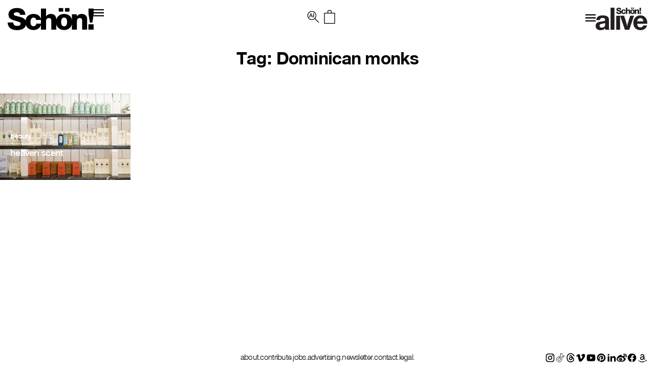

--- FILE ---
content_type: text/css
request_url: https://schonmagazine.com/wp-content/themes/SCHON/assets/bootstrap-datepicker.css?ver=6.8.3
body_size: 2707
content:
/*!
 * Datepicker for Bootstrap
 *
 * Copyright 2012 Stefan Petre
 * Improvements by Andrew Rowls
 * Licensed under the Apache License v2.0
 * http://www.apache.org/licenses/LICENSE-2.0
 *
 */
 .datepicker {
    padding: 4px;
    -webkit-border-radius: 4px;
    -moz-border-radius: 4px;
    border-radius: 4px;
    direction: ltr;
    /*.dow {
          border-top: 1px solid #ddd !important;
      }*/
  }
  .datepicker-inline {
    width: 220px;
  }
  .datepicker.datepicker-rtl {
    direction: rtl;
  }
  .datepicker.datepicker-rtl table tr td span {
    float: right;
  }
  .datepicker-dropdown {
    top: 0;
    left: 0;
  }
  .datepicker-dropdown:before {
    content: '';
    display: inline-block;
    border-left: 7px solid transparent;
    border-right: 7px solid transparent;
    border-bottom: 7px solid #ccc;
    border-top: 0;
    border-bottom-color: rgba(0, 0, 0, 0.2);
    position: absolute;
  }
  .datepicker-dropdown:after {
    content: '';
    display: inline-block;
    border-left: 6px solid transparent;
    border-right: 6px solid transparent;
    border-bottom: 6px solid #ffffff;
    border-top: 0;
    position: absolute;
  }
  .datepicker-dropdown.datepicker-orient-left:before {
    left: 6px;
  }
  .datepicker-dropdown.datepicker-orient-left:after {
    left: 7px;
  }
  .datepicker-dropdown.datepicker-orient-right:before {
    right: 6px;
  }
  .datepicker-dropdown.datepicker-orient-right:after {
    right: 7px;
  }
  .datepicker-dropdown.datepicker-orient-top:before {
    top: -7px;
  }
  .datepicker-dropdown.datepicker-orient-top:after {
    top: -6px;
  }
  .datepicker-dropdown.datepicker-orient-bottom:before {
    bottom: -7px;
    border-bottom: 0;
    border-top: 7px solid #999;
  }
  .datepicker-dropdown.datepicker-orient-bottom:after {
    bottom: -6px;
    border-bottom: 0;
    border-top: 6px solid #ffffff;
  }
  .datepicker > div {
    display: none;
  }
  .datepicker.days div.datepicker-days {
    display: block;
  }
  .datepicker.months div.datepicker-months {
    display: block;
  }
  .datepicker.years div.datepicker-years {
    display: block;
  }
  .datepicker table {
    margin: 0;
    -webkit-touch-callout: none;
    -webkit-user-select: none;
    -khtml-user-select: none;
    -moz-user-select: none;
    -ms-user-select: none;
    user-select: none;
  }
  .datepicker td,
  .datepicker th {
    text-align: center;
    width: 20px;
    height: 20px;
    -webkit-border-radius: 4px;
    -moz-border-radius: 4px;
    border-radius: 4px;
    border: none;
  }
  .table-striped .datepicker table tr td,
  .table-striped .datepicker table tr th {
    background-color: transparent;
  }
  .datepicker table tr td.day:hover,
  .datepicker table tr td.day.focused {
    background: #eeeeee;
    cursor: pointer;
  }
  .datepicker table tr td.old,
  .datepicker table tr td.new {
    color: #999999;
  }
  .datepicker table tr td.disabled,
  .datepicker table tr td.disabled:hover {
    background: none;
    color: #999999;
    cursor: default;
  }
  .datepicker table tr td.today,
  .datepicker table tr td.today:hover,
  .datepicker table tr td.today.disabled,
  .datepicker table tr td.today.disabled:hover {
    background-color: #fde19a;
    background-image: -moz-linear-gradient(top, #fdd49a, #fdf59a);
    background-image: -ms-linear-gradient(top, #fdd49a, #fdf59a);
    background-image: -webkit-gradient(linear, 0 0, 0 100%, from(#fdd49a), to(#fdf59a));
    background-image: -webkit-linear-gradient(top, #fdd49a, #fdf59a);
    background-image: -o-linear-gradient(top, #fdd49a, #fdf59a);
    background-image: linear-gradient(top, #fdd49a, #fdf59a);
    background-repeat: repeat-x;
    filter: progid:DXImageTransform.Microsoft.gradient(startColorstr='#fdd49a', endColorstr='#fdf59a', GradientType=0);
    border-color: #fdf59a #fdf59a #fbed50;
    border-color: rgba(0, 0, 0, 0.1) rgba(0, 0, 0, 0.1) rgba(0, 0, 0, 0.25);
    filter: progid:DXImageTransform.Microsoft.gradient(enabled=false);
    color: #000;
  }
  .datepicker table tr td.today:hover,
  .datepicker table tr td.today:hover:hover,
  .datepicker table tr td.today.disabled:hover,
  .datepicker table tr td.today.disabled:hover:hover,
  .datepicker table tr td.today:active,
  .datepicker table tr td.today:hover:active,
  .datepicker table tr td.today.disabled:active,
  .datepicker table tr td.today.disabled:hover:active,
  .datepicker table tr td.today.active,
  .datepicker table tr td.today:hover.active,
  .datepicker table tr td.today.disabled.active,
  .datepicker table tr td.today.disabled:hover.active,
  .datepicker table tr td.today.disabled,
  .datepicker table tr td.today:hover.disabled,
  .datepicker table tr td.today.disabled.disabled,
  .datepicker table tr td.today.disabled:hover.disabled,
  .datepicker table tr td.today[disabled],
  .datepicker table tr td.today:hover[disabled],
  .datepicker table tr td.today.disabled[disabled],
  .datepicker table tr td.today.disabled:hover[disabled] {
    background-color: #fdf59a;
  }
  .datepicker table tr td.today:active,
  .datepicker table tr td.today:hover:active,
  .datepicker table tr td.today.disabled:active,
  .datepicker table tr td.today.disabled:hover:active,
  .datepicker table tr td.today.active,
  .datepicker table tr td.today:hover.active,
  .datepicker table tr td.today.disabled.active,
  .datepicker table tr td.today.disabled:hover.active {
    background-color: #0044cc !important;
  }
  .datepicker table tr td.today:hover:hover {
    color: #000;
  }
  .datepicker table tr td.today.active:hover {
    color: #fff;
  }
  .datepicker table tr td.range,
  .datepicker table tr td.range:hover,
  .datepicker table tr td.range.disabled,
  .datepicker table tr td.range.disabled:hover {
    background: #eeeeee;
    -webkit-border-radius: 0;
    -moz-border-radius: 0;
    border-radius: 0;
  }
  .datepicker table tr td.range.today,
  .datepicker table tr td.range.today:hover,
  .datepicker table tr td.range.today.disabled,
  .datepicker table tr td.range.today.disabled:hover {
    background-color: #f3d17a;
    background-image: -moz-linear-gradient(top, #f3c17a, #f3e97a);
    background-image: -ms-linear-gradient(top, #f3c17a, #f3e97a);
    background-image: -webkit-gradient(linear, 0 0, 0 100%, from(#f3c17a), to(#f3e97a));
    background-image: -webkit-linear-gradient(top, #f3c17a, #f3e97a);
    background-image: -o-linear-gradient(top, #f3c17a, #f3e97a);
    background-image: linear-gradient(top, #f3c17a, #f3e97a);
    background-repeat: repeat-x;
    filter: progid:DXImageTransform.Microsoft.gradient(startColorstr='#f3c17a', endColorstr='#f3e97a', GradientType=0);
    border-color: #f3e97a #f3e97a #edde34;
    border-color: rgba(0, 0, 0, 0.1) rgba(0, 0, 0, 0.1) rgba(0, 0, 0, 0.25);
    filter: progid:DXImageTransform.Microsoft.gradient(enabled=false);
    -webkit-border-radius: 0;
    -moz-border-radius: 0;
    border-radius: 0;
  }
  .datepicker table tr td.range.today:hover,
  .datepicker table tr td.range.today:hover:hover,
  .datepicker table tr td.range.today.disabled:hover,
  .datepicker table tr td.range.today.disabled:hover:hover,
  .datepicker table tr td.range.today:active,
  .datepicker table tr td.range.today:hover:active,
  .datepicker table tr td.range.today.disabled:active,
  .datepicker table tr td.range.today.disabled:hover:active,
  .datepicker table tr td.range.today.active,
  .datepicker table tr td.range.today:hover.active,
  .datepicker table tr td.range.today.disabled.active,
  .datepicker table tr td.range.today.disabled:hover.active,
  .datepicker table tr td.range.today.disabled,
  .datepicker table tr td.range.today:hover.disabled,
  .datepicker table tr td.range.today.disabled.disabled,
  .datepicker table tr td.range.today.disabled:hover.disabled,
  .datepicker table tr td.range.today[disabled],
  .datepicker table tr td.range.today:hover[disabled],
  .datepicker table tr td.range.today.disabled[disabled],
  .datepicker table tr td.range.today.disabled:hover[disabled] {
    background-color: #f3e97a;
  }
  .datepicker table tr td.range.today:active,
  .datepicker table tr td.range.today:hover:active,
  .datepicker table tr td.range.today.disabled:active,
  .datepicker table tr td.range.today.disabled:hover:active,
  .datepicker table tr td.range.today.active,
  .datepicker table tr td.range.today:hover.active,
  .datepicker table tr td.range.today.disabled.active,
  .datepicker table tr td.range.today.disabled:hover.active {
    background-color: #efe24b \9;
  }
  .datepicker table tr td.selected,
  .datepicker table tr td.selected:hover,
  .datepicker table tr td.selected.disabled,
  .datepicker table tr td.selected.disabled:hover {
    background-color: #9e9e9e;
    background-image: -moz-linear-gradient(top, #b3b3b3, #808080);
    background-image: -ms-linear-gradient(top, #b3b3b3, #808080);
    background-image: -webkit-gradient(linear, 0 0, 0 100%, from(#b3b3b3), to(#808080));
    background-image: -webkit-linear-gradient(top, #b3b3b3, #808080);
    background-image: -o-linear-gradient(top, #b3b3b3, #808080);
    background-image: linear-gradient(top, #b3b3b3, #808080);
    background-repeat: repeat-x;
    filter: progid:DXImageTransform.Microsoft.gradient(startColorstr='#b3b3b3', endColorstr='#808080', GradientType=0);
    border-color: #808080 #808080 #595959;
    border-color: rgba(0, 0, 0, 0.1) rgba(0, 0, 0, 0.1) rgba(0, 0, 0, 0.25);
    filter: progid:DXImageTransform.Microsoft.gradient(enabled=false);
    color: #fff;
    text-shadow: 0 -1px 0 rgba(0, 0, 0, 0.25);
  }
  .datepicker table tr td.selected:hover,
  .datepicker table tr td.selected:hover:hover,
  .datepicker table tr td.selected.disabled:hover,
  .datepicker table tr td.selected.disabled:hover:hover,
  .datepicker table tr td.selected:active,
  .datepicker table tr td.selected:hover:active,
  .datepicker table tr td.selected.disabled:active,
  .datepicker table tr td.selected.disabled:hover:active,
  .datepicker table tr td.selected.active,
  .datepicker table tr td.selected:hover.active,
  .datepicker table tr td.selected.disabled.active,
  .datepicker table tr td.selected.disabled:hover.active,
  .datepicker table tr td.selected.disabled,
  .datepicker table tr td.selected:hover.disabled,
  .datepicker table tr td.selected.disabled.disabled,
  .datepicker table tr td.selected.disabled:hover.disabled,
  .datepicker table tr td.selected[disabled],
  .datepicker table tr td.selected:hover[disabled],
  .datepicker table tr td.selected.disabled[disabled],
  .datepicker table tr td.selected.disabled:hover[disabled] {
    background-color: #808080;
  }
  .datepicker table tr td.selected:active,
  .datepicker table tr td.selected:hover:active,
  .datepicker table tr td.selected.disabled:active,
  .datepicker table tr td.selected.disabled:hover:active,
  .datepicker table tr td.selected.active,
  .datepicker table tr td.selected:hover.active,
  .datepicker table tr td.selected.disabled.active,
  .datepicker table tr td.selected.disabled:hover.active {
    background-color: #666666 \9;
  }
  .datepicker table tr td.active,
  .datepicker table tr td.active:hover,
  .datepicker table tr td.active.disabled,
  .datepicker table tr td.active.disabled:hover {
    background-color: #006dcc;
    background-image: -moz-linear-gradient(top, #0088cc, #0044cc);
    background-image: -ms-linear-gradient(top, #0088cc, #0044cc);
    background-image: -webkit-gradient(linear, 0 0, 0 100%, from(#0088cc), to(#0044cc));
    background-image: -webkit-linear-gradient(top, #0088cc, #0044cc);
    background-image: -o-linear-gradient(top, #0088cc, #0044cc);
    background-image: linear-gradient(top, #0088cc, #0044cc);
    background-repeat: repeat-x;
    filter: progid:DXImageTransform.Microsoft.gradient(startColorstr='#0088cc', endColorstr='#0044cc', GradientType=0);
    border-color: #0044cc #0044cc #002a80;
    border-color: rgba(0, 0, 0, 0.1) rgba(0, 0, 0, 0.1) rgba(0, 0, 0, 0.25);
    filter: progid:DXImageTransform.Microsoft.gradient(enabled=false);
    color: #fff;
    text-shadow: 0 -1px 0 rgba(0, 0, 0, 0.25);
  }
  .datepicker table tr td.active:hover,
  .datepicker table tr td.active:hover:hover,
  .datepicker table tr td.active.disabled:hover,
  .datepicker table tr td.active.disabled:hover:hover,
  .datepicker table tr td.active:active,
  .datepicker table tr td.active:hover:active,
  .datepicker table tr td.active.disabled:active,
  .datepicker table tr td.active.disabled:hover:active,
  .datepicker table tr td.active.active,
  .datepicker table tr td.active:hover.active,
  .datepicker table tr td.active.disabled.active,
  .datepicker table tr td.active.disabled:hover.active,
  .datepicker table tr td.active.disabled,
  .datepicker table tr td.active:hover.disabled,
  .datepicker table tr td.active.disabled.disabled,
  .datepicker table tr td.active.disabled:hover.disabled,
  .datepicker table tr td.active[disabled],
  .datepicker table tr td.active:hover[disabled],
  .datepicker table tr td.active.disabled[disabled],
  .datepicker table tr td.active.disabled:hover[disabled] {
    background-color: #0044cc;
  }
  .datepicker table tr td.active:active,
  .datepicker table tr td.active:hover:active,
  .datepicker table tr td.active.disabled:active,
  .datepicker table tr td.active.disabled:hover:active,
  .datepicker table tr td.active.active,
  .datepicker table tr td.active:hover.active,
  .datepicker table tr td.active.disabled.active,
  .datepicker table tr td.active.disabled:hover.active {
    background-color: #0044cc !important;
  }
  .datepicker table tr td span {
    display: block;
    width: 23%;
    height: 54px;
    line-height: 54px;
    float: left;
    margin: 1%;
    cursor: pointer;
    -webkit-border-radius: 4px;
    -moz-border-radius: 4px;
    border-radius: 4px;
  }
  .datepicker table tr td span:hover {
    background: #eeeeee;
  }
  .datepicker table tr td span.disabled,
  .datepicker table tr td span.disabled:hover {
    background: none;
    color: #999999;
    cursor: default;
  }
  .datepicker table tr td span.active,
  .datepicker table tr td span.active:hover,
  .datepicker table tr td span.active.disabled,
  .datepicker table tr td span.active.disabled:hover {
    background-color: #006dcc;
    background-image: -moz-linear-gradient(top, #0088cc, #0044cc);
    background-image: -ms-linear-gradient(top, #0088cc, #0044cc);
    background-image: -webkit-gradient(linear, 0 0, 0 100%, from(#0088cc), to(#0044cc));
    background-image: -webkit-linear-gradient(top, #0088cc, #0044cc);
    background-image: -o-linear-gradient(top, #0088cc, #0044cc);
    background-image: linear-gradient(top, #0088cc, #0044cc);
    background-repeat: repeat-x;
    filter: progid:DXImageTransform.Microsoft.gradient(startColorstr='#0088cc', endColorstr='#0044cc', GradientType=0);
    border-color: #0044cc #0044cc #002a80;
    border-color: rgba(0, 0, 0, 0.1) rgba(0, 0, 0, 0.1) rgba(0, 0, 0, 0.25);
    filter: progid:DXImageTransform.Microsoft.gradient(enabled=false);
    color: #fff;
    text-shadow: 0 -1px 0 rgba(0, 0, 0, 0.25);
  }
  .datepicker table tr td span.active:hover,
  .datepicker table tr td span.active:hover:hover,
  .datepicker table tr td span.active.disabled:hover,
  .datepicker table tr td span.active.disabled:hover:hover,
  .datepicker table tr td span.active:active,
  .datepicker table tr td span.active:hover:active,
  .datepicker table tr td span.active.disabled:active,
  .datepicker table tr td span.active.disabled:hover:active,
  .datepicker table tr td span.active.active,
  .datepicker table tr td span.active:hover.active,
  .datepicker table tr td span.active.disabled.active,
  .datepicker table tr td span.active.disabled:hover.active,
  .datepicker table tr td span.active.disabled,
  .datepicker table tr td span.active:hover.disabled,
  .datepicker table tr td span.active.disabled.disabled,
  .datepicker table tr td span.active.disabled:hover.disabled,
  .datepicker table tr td span.active[disabled],
  .datepicker table tr td span.active:hover[disabled],
  .datepicker table tr td span.active.disabled[disabled],
  .datepicker table tr td span.active.disabled:hover[disabled] {
    background-color: #0044cc;
  }
  .datepicker table tr td span.active:active,
  .datepicker table tr td span.active:hover:active,
  .datepicker table tr td span.active.disabled:active,
  .datepicker table tr td span.active.disabled:hover:active,
  .datepicker table tr td span.active.active,
  .datepicker table tr td span.active:hover.active,
  .datepicker table tr td span.active.disabled.active,
  .datepicker table tr td span.active.disabled:hover.active {
    background-color: #003399 \9;
  }
  .datepicker table tr td span.old,
  .datepicker table tr td span.new {
    color: #999999;
  }
  .datepicker th.datepicker-switch {
    width: 145px;
  }
  .datepicker thead tr:first-child th,
  .datepicker tfoot tr th {
    cursor: pointer;
  }
  .datepicker thead tr:first-child th:hover,
  .datepicker tfoot tr th:hover {
    background: #eeeeee;
  }
  .datepicker .cw {
    font-size: 10px;
    width: 12px;
    padding: 0 2px 0 5px;
    vertical-align: middle;
  }
  .datepicker thead tr:first-child th.cw {
    cursor: default;
    background-color: transparent;
  }
  .input-append.date .add-on i,
  .input-prepend.date .add-on i {
    cursor: pointer;
    width: 16px;
    height: 16px;
  }
  .input-daterange input {
    text-align: center;
  }
  .input-daterange input:first-child {
    -webkit-border-radius: 3px 0 0 3px;
    -moz-border-radius: 3px 0 0 3px;
    border-radius: 3px 0 0 3px;
  }
  .input-daterange input:last-child {
    -webkit-border-radius: 0 3px 3px 0;
    -moz-border-radius: 0 3px 3px 0;
    border-radius: 0 3px 3px 0;
  }
  .input-daterange .add-on {
    display: inline-block;
    width: auto;
    min-width: 16px;
    height: 20px;
    padding: 4px 5px;
    font-weight: normal;
    line-height: 20px;
    text-align: center;
    text-shadow: 0 1px 0 #ffffff;
    vertical-align: middle;
    background-color: #eeeeee;
    border: 1px solid #ccc;
    margin-left: -5px;
    margin-right: -5px;
  }
  .datepicker.dropdown-menu {
    position: absolute;
    top: 100%;
    left: 0;
    z-index: 1000;
    float: left;
    display: none;
    min-width: 160px;
    list-style: none;
    background-color: #ffffff;
    border: 1px solid #ccc;
    border: 1px solid rgba(0, 0, 0, 0.2);
    -webkit-border-radius: 5px;
    -moz-border-radius: 5px;
    border-radius: 5px;
    -webkit-box-shadow: 0 5px 10px rgba(0, 0, 0, 0.2);
    -moz-box-shadow: 0 5px 10px rgba(0, 0, 0, 0.2);
    box-shadow: 0 5px 10px rgba(0, 0, 0, 0.2);
    -webkit-background-clip: padding-box;
    -moz-background-clip: padding;
    background-clip: padding-box;
    *border-right-width: 2px;
    *border-bottom-width: 2px;
    color: #333333;
    font-family: "Helvetica Neue", Helvetica, Arial, sans-serif;
    font-size: 13px;
    line-height: 20px;
  }
  .datepicker.dropdown-menu th,
  .datepicker.dropdown-menu td {
    padding: 4px 5px;
  }